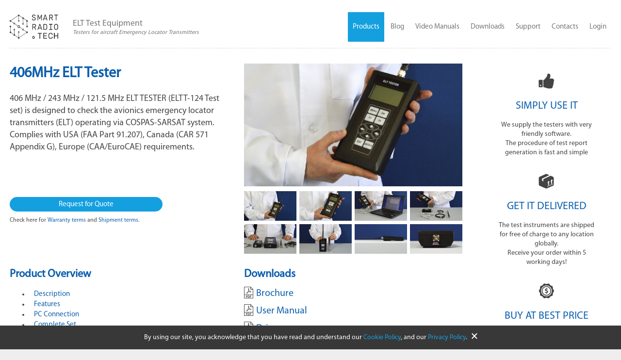

--- FILE ---
content_type: text/html; charset=UTF-8
request_url: https://elttesters.com/406mhz-elt-tester.html
body_size: 7577
content:

<!DOCTYPE html PUBLIC "-//W3C//DTD XHTML 1.0 Transitional//EN" "http://www.w3.org/TR/xhtml1/DTD/xhtml1-transitional.dtd">
<html xmlns="http://www.w3.org/1999/xhtml" xml:lang="en-en" lang="en-en">
<head>
	<meta http-equiv="Content-Type" content="text/html; charset=utf-8" />
	<meta name="language" content="en" />
	<meta name="viewport" content="width=device-width, initial-scale=1.0" />
	<link rel="stylesheet" type="text/css" href="/css/elttesters.css?v=2" />
	<link href="/images/favicon.ico" rel="shortcut icon" type="image/x-icon">
					<script type="text/javascript" src="https://www.google.com/recaptcha/api.js?hl=en"></script>
	<link rel="stylesheet" type="text/css" href="/css/l.css" />
<script type="text/javascript" src="/assets/3dbc6189/jquery.js"></script>
<script type="text/javascript" src="/assets/3dbc6189/jui/js/jquery-ui.min.js"></script>
<script type="text/javascript" src="/js/l.js"></script>
<script type="text/javascript" src="/js/main.js"></script>
<script type="text/javascript" src="https://cdnjs.cloudflare.com/ajax/libs/jquery.mask/1.14.16/jquery.mask.js"></script>
<title>406MHz ELT Tester. ELT Tester | Musson Electronics Inc</title>
		<!-- Google Tag Manager -->
	<script>(function(w,d,s,l,i){w[l]=w[l]||[];w[l].push({'gtm.start':
	new Date().getTime(),event:'gtm.js'});var f=d.getElementsByTagName(s)[0],
	j=d.createElement(s),dl=l!='dataLayer'?'&l='+l:'';j.async=true;j.src=
	'https://www.googletagmanager.com/gtm.js?id='+i+dl;f.parentNode.insertBefore(j,f);
	})(window,document,'script','dataLayer','GTM-P48769R');</script>
	
		<!-- End Google Tag Manager -->
		<!-- Global site tag (gtag.js) - Google Analytics -->
		<!-- Google tag (gtag.js) -->
		<script async src="https://www.googletagmanager.com/gtag/js?id=G-9Q1VRV8QV3"></script>
		<script>
		window.dataLayer = window.dataLayer || [];
		function gtag(){dataLayer.push(arguments);}
		gtag('js', new Date());

		gtag('config', 'G-9Q1VRV8QV3');
		</script>
		<script async src="https://www.googletagmanager.com/gtag/js?id=UA-144091102-1"></script>
		<script>
		  window.dataLayer = window.dataLayer || [];
		  function gtag(){dataLayer.push(arguments);}
		  gtag('js', new Date());

		  gtag('config', 'UA-144091102-1');
		</script>
		<!-- Yandex.Metrika counter -->
		<script type="text/javascript" >
		(function(m,e,t,r,i,k,a){m[i]=m[i]||function(){(m[i].a=m[i].a||[]).push(arguments)};
		m[i].l=1*new Date();k=e.createElement(t),a=e.getElementsByTagName(t)[0],k.async=1,k.src=r,a.parentNode.insertBefore(k,a)})
		(window, document, "script", "https://mc.yandex.ru/metrika/tag.js", "ym");

		ym(54534343, "init", {
				clickmap:true,
				trackLinks:true,
				accurateTrackBounce:true,
				webvisor:true
		});
		</script>
		<noscript><div><img src="https://mc.yandex.ru/watch/54534343" style="position:absolute; left:-9999px;" alt="" /></div></noscript>
		<!-- /Yandex.Metrika counter -->
		<script type="text/javascript">
		/*<![CDATA[*/
		var recaptchaCallback = function(response){jQuery('#ContactForm_verifyCode').val(response);};
		/*]]>*/
		</script>
</head>

<body>
<!-- Google Tag Manager (noscript) -->
<noscript><iframe src="https://www.googletagmanager.com/ns.html?id=GTM-P48769R"
height="0" width="0" style="display:none;visibility:hidden"></iframe></noscript>
<!-- End Google Tag Manager (noscript) -->
<div class="container">


	<div class="top-block block">
	    <div class="top-menu margined">
  <div class="logo"><a href="https://elttesters.com" title="ELT Test Equipment. Smart Radio Tech">&nbsp;</a></div>
  <div class="sublogo"><h3>ELT Test Equipment</h3><p>Testers for aircraft Emergency Locator Transmitters</p></div>
  <div class="top-menu-items">
      <a href="https://elttesters.com" id="active">Products</a>
      <a href="/blog.html"  title="ELT Testers Blog">Blog</a>
      <a href="/video.html"  title="Video Manuals">Video Manuals</a>
      <a href="/downloads.html"  title="Downloads">Downloads</a>
      <a href="/support.html"  title="Support">Support</a>
      <a href="/contact-us.html"  title="Contacts">Contacts</a>
              <a href="#" title="" class="login-required">Login</a>
      
  </div>
  <div class="close-panels mobile"><a href="#" class="close"></a></div>
  <div class="mobile-menu"></div>
</div>
<div class="margined">
  <div class="whdev"></div>
</div>
	</div>

	<div class="main-content block margined">
	  
<div class="product-details">
 <div class="product-row">
	<div class="product-column">
		<h1>406MHz ELT Tester</h1>
		<p class="enlarged">406 MHz / 243 MHz / 121.5 MHz ELT TESTER (ELTT-124 Test set) is designed to check the avionics emergency locator transmitters (ELT) operating via COSPAS-SARSAT system. Complies with USA (FAA Part 91.207), Canada (CAR 571 Appendix G), Europe (CAA/EuroCAE) requirements.</p>

		<div class="request-box">
			<a href="#" class="requestquote get-quote-form">Request for Quote</a>
		</div>
		<div class="terms-box">
			Check here for <a href="#" title="Warranty" class="show-warranty-terms">Warranty terms</a> and <a href="#" title="Shipment" class="show-shipment-terms">Shipment terms</a>.
		</div>

	</div>
	<div class="product-column">
		<div class="photogallery">
			<div class="mainphoto">
				<a class="venobox" rel="gallery" href="images/devices/406MHz-elt-tester.jpg"><img src="images/devices/mid/406MHz-elt-tester.jpg" alt="406MHz ELT Tester"></a>
			</div>

			<div class="otherphotos">
																												<a class="venobox" rel="gallery" href="images/devices/3d19467bd0.jpg"><img src="images/devices/small/3d19467bd0.jpg" class="photo" title="406MHz ELT Tester"></a>
																				<a class="venobox" rel="gallery" href="images/devices/1223e78ea0.jpg"><img src="images/devices/small/1223e78ea0.jpg" class="photo" title="406MHz ELT Tester"></a>
																				<a class="venobox" rel="gallery" href="images/devices/b86bf8806f.jpg"><img src="images/devices/small/b86bf8806f.jpg" class="photo" title="406MHz ELT Tester"></a>
																				<a class="venobox" rel="gallery" href="images/devices/5c4a2ba040.jpg"><img src="images/devices/small/5c4a2ba040.jpg" class="photo" title="406MHz ELT Tester"></a>
																				<a class="venobox" rel="gallery" href="images/devices/434b44f816.jpg"><img src="images/devices/small/434b44f816.jpg" class="photo" title="406MHz ELT Tester"></a>
																				<a class="venobox" rel="gallery" href="images/devices/1814847a5a.jpg"><img src="images/devices/small/1814847a5a.jpg" class="photo" title="406MHz ELT Tester"></a>
																				<a class="venobox" rel="gallery" href="images/devices/7b5e6d0591.jpg"><img src="images/devices/small/7b5e6d0591.jpg" class="photo" title="406MHz ELT Tester"></a>
																				<a class="venobox" rel="gallery" href="images/devices/fa6c8dcae7.jpg"><img src="images/devices/small/fa6c8dcae7.jpg" class="photo" title="406MHz ELT Tester"></a>
													<span class="photomargin"></span>
		 </div>
		</div>
	</div>
 <span class="product-column-margin"></span>
 </div>
<div class="product-row">

	<div class="product-column">
		<h2>Product Overview</h2>
		<div id="tabsProducts">
					<ul class="tt">
							<li><a href="#xdescription" title="Списки" style="padding: 5px 10px 5px 10px; ">Description</a></li>
							<li><a href="#xfeatures" title="Списки" style="padding: 5px 10px 5px 10px; ">Features</a></li>
							<li><a href="#xpc" title="Списки" style="padding: 5px 10px 5px 10px; ">PC Connection</a></li>
							<li><a href="#xset" title="Списки" style="padding: 5px 10px 5px 10px; ">Complete Set</a></li>
							<li><a href="#xtechdesc" title="Списки" style="padding: 5px 10px 5px 10px; ">Technical Data</a></li>
					</ul>

			<div id="xdescription" class="limited2">
				<h3>Description</h3>
				<p><strong>406 MHz / 243 MHz / 121.5 MHz ELT TESTER (ELTT-124 Test set)</strong>&nbsp;is designed to check the avionics emergency locator transmitters (ELT) operating via COSPAS-SARSAT system.</p>
<p>The 406MHz ELT TESTER is specified service equipment and reliable test solution for aircraft surveyors, ELT suppliers, classification societies and administrative authorities.</p>
<p>ELT Test Set provides accurate, independent testing in volume of annual test requirements or in volume of maintenance requirements or for fast check after ELT&rsquo;s encoding or installation in accordance with&nbsp;<strong>USA (FAA Part 91.207), Canada (CAR 571 Appendix G), Europe (CAA/EuroCAE) requirements</strong>.</p>
<p>ELT Test set is represented on US market under Icarus Instruments Inc trademark and&nbsp;ELTT-124&nbsp;name.</p>
<p>ELT Test Set can receive messages from any 406 MHz COSPAS-SARSAT beacons transmitting either in test mode or in real alert emergency mode.</p>
<p>The signal can be received through the broadcast by means of antenna or the tester can be connected directly by means of cable through a suitable attenuator included in standard deliver set.&nbsp;<strong>Radiated tests in real alert emergency mode should be carried out using screened room (or enclosure) only.</strong></p>
<p>Since it is crucial for the beacon ID to be registered with the national authorities, the 406 MHz ELT Tester provides an easy means to verify the ID after installation or reprogramming.</p>
<p>The tester provides demodulation and decoding of the emergency information and displays on your choice the НЕХ-code (15 Hex ID or the message 1-112 bit) as well as all decoded information in text view with all measured parameters. Tester displays position data (if available) in degree&rsquo;s, minutes, seconds. Besides, the BCH code is calculated and compared with received one, and the result is displayed.</p>
<p>The tester provides measurement of received signal level on frequencies of 121,5MHz, 243MHz, 406MHz.</p>
<p>The tester provides measurement of frequency meaning on 121.5 MHz, 243 MHz and 406 MHz channels.</p>
<p>The tester allows to perform measurement of beacon parameters by means of standard external antenna (on distance from 3 to 15 meters), as well as via high-frequency cable and attenuator connection.</p>
<p>The tester can be used for Galileo Search and Rescue equipment service.</p>			</div>

			<div id="xfeatures" class="limited2">
				<h2>Specification / Features</h2>
				<p><strong>The 406MHz ELT Tester allows to perform:</strong></p>
<ul type="disc">
<li>reception, demodulation and decoding of the emergency information transmitted on channel 406 MHz;</li>
<li>position data encoding(if available) in degree&rsquo;s, minutes, seconds;</li>
<li>frequency measurement of 406MHz signal with accuracy &plusmn; 500Hz;</li>
<li>frequency measurement of 121,5 MHz signal with accuracy &plusmn; 300Hz;</li>
<li>frequency measurement of 243 MHz signal with accuracy &plusmn; 300Hz;</li>
<li>level measurement on 406 MHz channel in range 19&hellip;43dBm with accuracy &plusmn;0.5dB (-34&hellip;-10dBm &plusmn;2dB &nbsp;by means of antenna);</li>
<li>level measurement on 121.5 MHz channel in range 13&hellip;20dBm with accuracy &plusmn;0.5dB (-40&hellip;-34dBm &plusmn;2dB &nbsp;by means of antenna);</li>
<li>level measurement on 243 MHz channel in range 13&hellip;20dBm with accuracy &plusmn;0.5dB (-40&hellip;-34dBm &plusmn;2dB &nbsp;by means of antenna);;</li>
<li>estimation of the positive/negative phase deviation of modulated signal with accuracy to &nbsp;&plusmn; 2,8о;</li>
<li>measurement of total transmission time of 406 MHz signal with accuracy &plusmn; 0,2%;</li>
<li>measurement of&nbsp; unmodulated carrier duration of 406 MHz signal with accuracy &plusmn; 0,2%;;</li>
<li>estimation of the equivalent radiated power of 406 MHz signal through broadcast.</li>
</ul>
<p>The tester power supply is performed by 4 AA batteries 1,5V, as well as by external DC source with voltage 4,5&hellip;7 V and load current no less than 300 mA. The tester is power supplied by USB cable when connected to computer or net USB adapter.</p>
<p>Approximate continuous operation time of the tester from the internal power supply elements is about 6 hours.</p>			</div>

			<div id="xpc" class="limited2">
				<h2>Connection to PC</h2>
				<p>After all tests are done usually it is required to process the measured data, prepare and print the test reports.</p>
<p>Thus the ETL Tester (Test set) can be easily connected to any PC or laptop. The connection is carried out by means of standard USB A-USB A cable and special software available on this website. The minimal requirements are Microsoft OS, such as Windows XP, Windows Vista or Windows 7 and at least 1 USB port. No special hardware configuration is required.</p>
<p>Also the special FTDI driver should be installed for proper connection. It can be downloaded at our web-site as well.</p>
<p>So, it is very simple to connect the tester to PC. Connect one side of the cable to tester and other to PC. Then install the drivers following the standard Windows wizard. After the driver is installed run the software. No installation is required. Just run the executive file and press DOWNLOAD MESSAGE button. All measured data will be transferred to PC.</p>			</div>

			<div id="xset" class="limited2">
				<h2>Complete set of 406MHz ELT Tester</h2>
				<ul>
<li>ELT Tester</li>
<li>Antenna</li>
<li>PC cable (USB A &ndash; USB A 1.5m)</li>
<li>HF &ndash; attenuator</li>
<li>HF cable TNC/TNC 0.5 m RG58</li>
<li>HF cable BNC/TNC 1 m RG58</li>
<li>4 AA batteries</li>
<li>Technical description and operation manual (English)</li>
<li>Device packing</li>
<li>Software and software user&rsquo;s manual (available at our website)</li>
</ul>
<div>* ELT Test set is represented on US market under Icarus Instruments Inc trademark and&nbsp;ELTT-124&nbsp;name. The&nbsp;US market&nbsp;complete set may differs.</div>			</div>

			<div id="xtechdesc" class="limited2">
				<h2>Technical description</h2>
				<div class="sub">
<p><strong>The 406MHz ELT Tester allows to perform:</strong></p>
<ul type="disc">
<li>reception, demodulation and decoding of the emergency information transmitted on channel 406 MHz;</li>
<li>position data encoding(if available) in degree&rsquo;s, minutes, seconds;</li>
<li>frequency measurement of 406MHz signal with accuracy &plusmn; 500Hz;</li>
<li>frequency measurement of 121,5 MHz signal with accuracy &plusmn; 300Hz;</li>
<li>frequency measurement of 243 MHz signal with accuracy &plusmn; 300Hz;</li>
<li>level measurement on 406 MHz channel in range 19&hellip;43dBm with accuracy &plusmn;0.5dB (-34&hellip;-10dBm &plusmn;2dB &nbsp;by means of antenna);</li>
<li>level measurement on 121.5 MHz channel in range 13&hellip;20dBm with accuracy &plusmn;0.5dB (-40&hellip;-34dBm &plusmn;2dB &nbsp;by means of antenna);</li>
<li>level measurement on 243 MHz channel in range 13&hellip;20dBm with accuracy &plusmn;0.5dB (-40&hellip;-34dBm &plusmn;2dB &nbsp;by means of antenna);</li>
<li>estimation of the positive/negative phase deviation of modulated signal with accuracy to &nbsp;&plusmn; 2,8о;</li>
<li>measurement of total transmission time of 406 MHz signal with accuracy &plusmn; 0,2%;</li>
<li>measurement of&nbsp; unmodulated carrier duration of 406 MHz signal with accuracy &plusmn; 0,2%;</li>
<li>estimation of the equivalent radiated power of 406 MHz signal through broadcast.</li>
</ul>
<p>The tester power supply is performed by 4 AA batteries 1,5V, as well as by external DC source with voltage 4,5&hellip;7 V and load current no less than 300 mA. The tester is power supplied by USB cable when connected to computer or net USB adapter.</p>
<p>Approximate continuous operation time of the tester from the internal power supply elements is about 6 hours.</p>
</div>			</div>
		</div>
	</div>

	<div class="product-column">
				<div class="downloads">
				<h2>Downloads</h2>

							<div class="download">

									
				<div class="dowtext">
					
							<a  href="/downloads/elt-tester-brochure.pdf" class="pdf" >
								Brochure							</a>

											</div>
		</div>
					<div class="download">

									
				<div class="dowtext">
					
							<a  href="#" class="login-required pdf" >
								User Manual							</a>

											</div>
		</div>
					<div class="download">

									
				<div class="dowtext">
					
							<a  href="http://www.ftdichip.com/Drivers/VCP.htm" class="zip" >
								Driver							</a>

											</div>
		</div>
					<div class="download">

									
				<div class="dowtext">
					
							<a  href="/downloads/elt_test_report.pdf" class="pdf" >
								Test Report							</a>

											</div>
		</div>
					<div class="download">

									
				<div class="dowtext">
					
							<a  href="#" class="login-required zip" >
								Software for MAC							</a>

											</div>
		</div>
					<div class="download">

									
				<div class="dowtext">
					
							<a  href="#" class="login-required zip" >
								Software for Windows							</a>

											</div>
		</div>
			</div>

				<div class="videomanual">
			<h2>Video manuals</h2>

							<div class="videoman">
					<div class="videoimg"><a href="#" action="video" src="https://www.youtube.com/embed/-DG1-w1g7Uc?autoplay=1"><img src="images/videoimg/elt-tester-general-description.png" title="General Description"></a></div>
					<h4 class="videotitle">General Description</h4>
					<div class="videodesc">Different views, complete set, keyboard, outputs, LCD description.</div>
				</div>
							<div class="videoman">
					<div class="videoimg"><a href="#" action="video" src="https://www.youtube.com/embed/FiWdNyROtqI?autoplay=1"><img src="images/videoimg/elt-tester-operation.png" title="Operation manual"></a></div>
					<h4 class="videotitle">Operation manual</h4>
					<div class="videodesc">Description of main menu items. </div>
				</div>
							<div class="videoman">
					<div class="videoimg"><a href="#" action="video" src="https://www.youtube.com/embed/H2JhGP-hAH0?autoplay=1"><img src="images/videoimg/elt-test-by-attenuator.png" title="Test ELT by attenuator"></a></div>
					<h4 class="videotitle">Test ELT by attenuator</h4>
					<div class="videodesc">ELT Test procedure example through attenuator</div>
				</div>
							<div class="videoman">
					<div class="videoimg"><a href="#" action="video" src="https://www.youtube.com/embed/SRR6mEL-gRc?autoplay=1"><img src="images/videoimg/elt-test-by-antenna.png" title="Test ELT by antenna"></a></div>
					<h4 class="videotitle">Test ELT by antenna</h4>
					<div class="videodesc">ELT Test procedure by antenna</div>
				</div>
							<div class="videoman">
					<div class="videoimg"><a href="#" action="video" src="https://www.youtube.com/embed/Z9U_9ST2peA?autoplay=1"><img src="images/videoimg/elt-tester-software.png" title="ELT Tester software"></a></div>
					<h4 class="videotitle">ELT Tester software</h4>
					<div class="videodesc">ELT Tester manual. Create test report after measurements have been done.</div>
				</div>
							 <span class="videmanual-margin"></span>
		</div>
		

  </div>
	 <span class="product-column-margin"></span>
 </div>
</div>
<div class="product-promos internal">
	<div class="risk-reducers">
  <div class="reducer">
    <div class="reducer-icon use"></div>
    <h4 class="reducer-slogan">SIMPLY USE IT</h4>
    <p>We supply the testers with very friendly software. <br/>
       The procedure of test report generation is fast and simple</p>
  </div>
  <div class="wvdev"> </div>
  <div class="reducer">
    <div class="reducer-icon deliver"></div>
    <h4 class="reducer-slogan">GET IT DELIVERED</h4>
    <p>The test instruments are shipped for free of charge to any location globally.<br/>
      Receive your order within 5 working days!
  </div>
  <div class="wvdev"> </div>
  <div class="reducer">
    <div class="reducer-icon price"></div>
    <h4 class="reducer-slogan">BUY AT BEST PRICE</h4>
    <p>Here you purchase from manufacturer directly. <br/>
       Therefore we can offer you the best prices and risk reducers.</p>
  </div>
  <div class="wvdev"> </div>
  <div class="reducer">
    <div class="reducer-icon minimize"></div>
    <h4 class="reducer-slogan">MINIMIZE YOUR RISKS</h4>
    <p>We provide global two years warranty against manufacture and firmware faults. <br/>
       We assure continuous customer support, tech team is always to help and can be easily contacted.</p>
  </div>
  <span class="testermargin"></span>
</div>
	</div>





<!--
<div class="coolers">
	<p><strong>Here you may purchase directly from the manufacturer stock,</strong></p>
	<p>We offer:</p>
			<ul>
				 <li>- The best prices</li>
		  	 <li>- Two years warranty period</li>
		  	 <li>- Free shipping by DHL-express to any location</li>
			</ul>
	<p>Receive your order within 5 working days!</p>
	<p><strong>Aeromarine SRT assures continuous customer support</strong></p>
	<p>You get:</p>
		<ul>
		  <li>- Friendly software and easy operation</li>
		  <li>- Life-time long software and firmware updates</li>
		</ul>
</div> -->
	</div>


<div class="footer block margined">
	<div class="footer-box">
			<a href="https://elttesters.com" title="Musson Electronics Inc" class="footer-logo"><img src="/images/smartradio-grey.png" alt="Musson Electronics Inc"></a>
			<p>

				
				<br/><br/>
				Tel: +381 63 1252129
				<br/> <br/>Call us  10:00 am - 18:00 pm <br/>(UTC+2)</p>
		</div>

		<div class="footer-box" style="color: #cfcfcf" >
			<strong>Smart Radio Tech d.o.o</strong>
			<br/> Sarajevska 40, Savski Venac, Belgrade <br/> 11000, Serbia
			<br/><br/>
			<strong>Smart Radio Tech SRL</strong>
			<br/> Vanatori street, no 5-11, ap. 2, Bucharest, <br/> 050136, Romania
		</div>

		<div class="footer-box">
			<strong>Main pages:</strong>
			<div class="fmenu">
				<a href="https://elttesters.com" title="ELT Tester">ELT Testers</a>
				<a href="/video.html" title="Video Manuals">Video Manuals</a>
				<a href="/downloads.html" title="Downloads">Downloads</a>
				<a href="/support.html" title="Support">Support</a>
			</div>
		</div>

		<div class="footer-box">
			<strong>Conditions & terms:</strong>
			<div class="fmenu">
					<a href="/warranty-terms.html" title="Warrant Terms">Warranty terms</a>
					<a href="/shipment-terms.html" title="Shipment Terms">Shipment terms</a>
					<a href="/privacy.html" title="Privacy">Privacy Policy</a>
										<a href="/cookie-policy.html" title="Privacy">Cookie Policy</a>
					<br/>
					<a href="/contact-us.html" title="Contacts">Contact us</a>
			</div>
		</div>
</div>
<br/>
<div class="copyright"><!--LiveInternet counter--><script type="text/javascript"><!--
document.write("<a href='http://www.liveinternet.ru/click' "+
"target=_blank><img src='//counter.yadro.ru/hit?t14.1;r"+
escape(document.referrer)+((typeof(screen)=="undefined")?"":
";s"+screen.width+"*"+screen.height+"*"+(screen.colorDepth?
screen.colorDepth:screen.pixelDepth))+";u"+escape(document.URL)+
";"+Math.random()+
"' alt='' title='LiveInternet' "+
"border='0' width='88' height='31'><\/a>")
//--></script><!--/LiveInternet-->
<br/><br/>All rights reserved. © Smart Radio Tech, 2026</div>
<br/>
</center>

<div class="hidden-forms">
		 <div class="hidden-panel-trans">
											 
<div class="hidden-panel login-panel limited">
      <div class="close-panels"><a href="#" class="close"></a></div>
  <div class="header">Login</div>
    <div class="form-panel">
          <form id="login-form" action="/406mhz-elt-tester.html" method="post">
            <input class="email" placeholder="email" name="LoginForm[email]" id="LoginForm_email" type="text" />
            <input class="password" placeholder="password" name="LoginForm[password]" id="LoginForm_password" type="password" />
            <input id="ytLoginForm_rememberMe" type="hidden" value="0" name="LoginForm[rememberMe]" /><input style="display:none;" name="LoginForm[rememberMe]" id="LoginForm_rememberMe" value="1" type="checkbox" />            <input value="LzQwNm1oei1lbHQtdGVzdGVyLmh0bWw," name="LoginForm[returnUrl]" id="LoginForm_returnUrl" type="hidden" />
            <input class="do-login" name="login-button" type="submit" value="Submit" />            </form>
            <div class="login-links"> <a href="#" class="forgot-password">Recover password</a> / <a href="#" class="regme">Register</a></div>


      <div class="form-error login-info"></div>
  </div>

<div class="agreement">* By submitting the data, you agree &#10003; to our <a href="#">privacy policy</a></div>
</div>
						 

<div class="hidden-panel forgot-password-panel limited">
      <div class="close-panels"><a href="#" class="close"></a></div>
  <div class="header">Password Recovery</div>
    <div class="form-panel">
          <form id="password-recovery-form" action="/406mhz-elt-tester.html" method="post">
            <input class="email" placeholder="email" name="RegistrationForm[email]" id="RegistrationForm_email" type="text" />            <input value="LzQwNm1oei1lbHQtdGVzdGVyLmh0bWw," name="RegistrationForm[returnUrl]" id="RegistrationForm_returnUrl" type="hidden" />            <div class="waiting reg"></div>
            <input class="do-register sending" type="submit" name="yt0" value="Send email with password" />            </form>
      <div class="login-links"> <a href="#" class="login">Login</a> / <a href="#" class="regme">Register</a></div>
      <div class="form-error login-info"></div>
    </div>


  <div class="agreement">* By submitting the data, you agree &#10003; to our <a href="#">privacy policy</a></div>
  </div>
						 

<div class="hidden-panel registration-panel limited">
      <div class="close-panels"><a href="#" class="close"></a></div>
  <div class="header">Registration</div>
    <div class="form-panel">
          <form id="registration-form" action="/406mhz-elt-tester.html" method="post">
            <input class="email" placeholder="email" name="RegistrationForm[email]" id="RegistrationForm_email" type="text" />            <input value="LzQwNm1oei1lbHQtdGVzdGVyLmh0bWw," name="RegistrationForm[returnUrl]" id="RegistrationForm_returnUrl" type="hidden" />            <div class="waiting reg"></div>
            <input class="do-register sending" type="submit" name="yt1" value="Send email with password" />            </form>
      <div class="login-links"> <a href="#" class="login">Login</a> / <a href="#" class="forgot-password">Recover password</a></div>
      <div class="form-error login-info"></div>
    </div>


  <div class="agreement">* By submitting the data, you agree &#10003; to our <a href="#">privacy policy</a></div>
  </div>
								 <div id="data"></div>
		 </div>
</div>

</div>

<div class="data" style="display:none;">
	<div class="token" token="RGxzVThYcX5SRTdIUVFsWEkxNzFrY1Z3cGE3WndDejYFQJ3RnRwa_5T8-tC6MKl9DaeSocKb47LzyfxncWQmfA=="></div>
</div>

<div class="hidden-block">
	<div class="hidden-container">
		<img class="slideshow" src="" />
	</div>
</div>

<div class="hidden-video">
	<div class="hidden-video-container">
				 <div class="close-panels"><a href="#" class="close"></a></div>
		<iframe src=""></iframe>
	</div>
</div>

<div class="cookies">
	<span>By using our site, you acknowledge that you have read and understand
		our
		<a href="/cookie-policy.html" title="Cookies">Cookie Policy</a>, and our
		<a href="/privacy.html" title="Privacy">Privacy Policy</a>.
		&nbsp; <img class="close_cookies" src="/images/close_cookies.png" width="12px"/>
	</span>
</div>

<script type="text/javascript">
/*<![CDATA[*/
jQuery(function($) {
jQuery('#tabsProducts').tabs({'collapsible':false}); jQuery('.venobox').magnificPopup({type: 'image',gallery:{enabled:true}});
});
/*]]>*/
</script>
</body>
</html>


--- FILE ---
content_type: text/css
request_url: https://elttesters.com/css/elttesters.css?v=2
body_size: 5151
content:
body, html {margin: 0px; padding:0px; font-family: helvetica; background: #eee;}

@font-face {
    font-family: 'Myriad4';
    src: url("//elttesters.com/fonts/MyriadPro-Regular.otf") format("opentype");
    font-weight: 300
}


body, div, p, input {font-family: "Myriad4", helvetica, sans-serif; color: #444; font-size:15px; word-wrap: break-word;
-webkit-line-grid: notes; line-height: 1.4;
-webkit-font-smoothing: antialiased;
}
img {border:0px; max-width: 100%;}

h1, h2, h3, h4 {color:#0b5fae; margin:20px 0px 10px; padding: 0px;}

a {text-decoration: none; color: #0b5fae;}
a:hover {opacity: 0.9;}

.container {width: 100%; text-align: center; }
.block {max-width: 1400px;  margin: 0 auto; min-height: 60px; text-align: left; position: relative; overflow:hidden;}
.margined {padding: 0 20px 0 20px; box-sizing: border-box;}

.top-menu {width: 100%; position: relative; height: 98px;}

.front-top-block { background: url("../images/frontbg.jpg") #909090 no-repeat; }
.top-block {background: #fff;}

.main-content { background: #fff; }

.whdev, .wvdev {background: url("../images/point-white.png") repeat-x; height: 3px; width: 100%; background-size: 5px 5px; opacity: 0.75;}
.top-block .whdev { background: url("../images/point-grey.png") repeat-x; height: 3px; width: 100%; background-size: 5px 5px; opacity: 0.75; }
.wvdev {width: 3px; background-repeat: repeat-y; height: 100%; }

.logo a {display: block; width: 100px; height:50px; background: url("../images/smartradio.png") no-repeat; position: absolute; top: 30px; left: 20px; background-size: 100px 50px;}
.front-top-block .logo a {background: url("../images/smartradio-white.png") no-repeat; background-size: 100px 50px;}
.sublogo {position: absolute; left: 150px; top: 37px; color: #fff; overflow: hidden;}

.sublogo h3 {margin: 0px; padding: 0px; font-weight: normal; color: #fff;}
.sublogo p {margin: -2px 0px 0px; padding: 0px; color: #fff; font-size: 12px; font-style: italic;}
.top-block .sublogo, .top-block .sublogo p,  .top-block h3{color: #777;}

.top-menu-items, .mobile-menu {position: absolute; right: 20px; top: 25px;}
.front-top-block .top-menu-items a {display: inline-block; color: #fff; padding: 20px 10px;}
.top-block .top-menu-items a {display: inline-block; color: #777; padding: 20px 10px;}
.top-menu-items a:hover, .top-menu-items a#active { background: #14a0df;color: #fff;  }
.mobile-menu {display: none; background: url("../images/menu-icons.png") no-repeat; background-size: 20px 60px; width: 20px; height: 20px; position: absolute; top: 45px; right: 30px;background-position: 0 -40px;  cursor: pointer;}

.what-we-do {color: #fff; font-size: 24px; text-align: center; margin: 40px auto 20px;}
.what-you-need {max-width: 400px; text-align: center; margin: 20px auto; background: #fff; width: auto; color: #0b5fae; font-size: 20px; padding: 10px 20px;}
.requestquote a {display: block; color: #fff; background: #14a0df; border-radius: 30px; padding: 7px 0px; font-style: italic; max-width: 250px; margin: 0px auto; text-align: center;}

.left-content {display: inline-block; width: 74%; vertical-align: top;}
.right-content {display: inline-block; width: 25%; vertical-align: top;}
a.small-link {font-size:12px;}

.testerpromo img {max-width: 100%;}

.front-testers {margin: 50px 0 20px;}
.front-testers .wvdev { display: table-cell; width: 3px; padding: 0 35px; background-position: 50% 0;}
.front-testers .front-tester {display: table-cell; width: 30%; box-sizing: border-box; margin: 0px; overflow: hidden; color: #fff; vertical-align: top;}
.front-testers .front-tester h2 {font-size: 28px; color: #fff; margin: 0px; padding: 0px;}
.front-tester img {max-width: 320px; border: 1px solid #fff; margin:0px 0px 20px 0px;}
.front-testers .front-tester p {color: #fff; font-weight: bold;}
.front-testers .front-tester a {color: #fff;}

.risk-reducers {background: rgba(20, 160, 223, 0.5); padding: 10px 0;}
.risk-reducers .reducer {display: table-cell; width: 24%; text-align: center; padding: 10px 20px;}
.risk-reducers .reducer p {color: #fff; font-size: 14px;}
.risk-reducers .reducer h4 { font-size: 22px; font-weight: normal; color:#fff; }
.risk-reducers .wvdev {display: table-cell; width: 3px;}
.risk-reducers .reducer-icon {width: 33px; height: 33px; background: url("../images/icons_white.png") no-repeat; background-size: 32px 224px; margin: 0 auto;}
.risk-reducers .reducer-icon.deliver {background-position: 0 -64px;}
.risk-reducers .reducer-icon.price {background-position: 0 -128px;}
.risk-reducers .reducer-icon.minimize {background-position: 0 -192px;}

.internal .risk-reducers {background: none;}
.internal .risk-reducers .reducer {display: block; width: 100%; box-sizing: border-box;}
.internal .risk-reducers .reducer p {color: #444;}
.internal .risk-reducers .reducer h4 {color:#0b5fae; }
.internal .risk-reducers .reducer-icon {width: 33px; height: 33px; background: url("../images/icons_grey.png") no-repeat; background-size: 32px 224px; margin: 0 auto;}
.internal .risk-reducers .reducer-icon.deliver {background-position: 0 -64px;}
.internal .risk-reducers .reducer-icon.price {background-position: 0 -128px;}
.internal .risk-reducers .reducer-icon.minimize {background-position: 0 -192px;}


.other-front-testers {margin: 30px 0 30px; text-align: justify;}
.other-front-testers .front-tester {display: inline-block; width: 30%; vertical-align: top; box-sizing: border-box; }
.other-front-testers .front-tester h4 {font-size: 18px; margin: 0px; padding: 0px;}
.other-front-testers .front-tester img {max-width: 220px; border: 1px solid #444; }
.other-front-testers .gvdev {display: table-cell; background: url("../images/point-grey.png") repeat-y; width: 3px; background-size: 5px 5px; opacity: 0.75; height:150px; background-position: 50%; padding: 0 35px;}
.other-front-testers .testermargin {width: 100%; display: inline-block; font-size: 0; line-height: 0}

.support {background: #cceeff;}
.support .article {display: table-cell; width: 48%;}
.support .wvdev {display: table-cell; width: 4%; background-position: 50%;}
.internal .support {margin-top: 30px;}
.internal .support .article {display: block; width: 100%;}

.decoding-promo {padding: 20px;}

.videomanuals, .documents, .articles {max-width: 720px;}

.download-intro-block {margin: 0px; overflow: hidden;}
.download-intro-block img {float: left; margin: 0px 20px 20px 0;}
.download-block {margin-bottom: 50px;}

.blue_table {border-top:1px solid #0b5fae; border-right:1px solid #0b5fae;}
.blue_table td {border-bottom:1px solid #0b5fae; border-left:1px solid #0b5fae; height:20px; padding:3px;}

.product-details {margin-top: 30px; width: 79%; display: inline-block; }
.product-promos {display: inline-block; width: 20%; vertical-align: top; margin-top: 30px;}

.product-column {display: inline-block; width: 49%; vertical-align: top; box-sizing: border-box; padding-right: 30px;}
.product-column h1 {margin:0px; padding: 0px;}
.product-column-margin {display: none;}
.enlarged {font-size: 18px;}

.otherphotos {text-align: justify; max-width: 496px; margin-top: 10px;}
.otherphotos img {display: inline-block; width: 24%;}
.photomargin {width: 100%; display: inline-block; font-size: 0; line-height: 0}
.testermargin {display: none;}

.videos {margin-bottom: 50px;}

.downloads {margin-bottom: 40px; }
.terms-box {margin-top: 10px; font-size: 12px;}

.request-box {margin-top: 90px;}
.request-box a {display: block; width: 70%; background: #14a0df; color: #fff; padding: 5px 0 4px; text-align: center; border-radius: 15px;}

.dowtext { margin-bottom: 10px;}
.dowtext a {display: inline-block; height: 26px; font-size: 20px; background: url("../images/download-icons.png") no-repeat; background-size: 19px 72px; text-indent: 25px;}
.dowtext a.zip {background-position: 0 -48px;}

.videoman {margin:20px 0; overflow: hidden;}
.videoimg img {max-width: 200px; }
.videoimg {max-height: 100px; overflow: hidden; float: left; margin-right: 20px;}

.hidden-block, .hidden-login, .hidden-video {display: none;position: absolute; top:0; left:0; z-index: 1100;  width:100%; height:100%; background: none repeat scroll 0 0 rgba(255,255, 255, 0.8); text-align: center; font: 0/0 a;}
.hidden:before, .hidden-login:before, .hidden-video:before { content: ' '; display: inline-block; vertical-align: middle; height: 100%;}
.hidden-container {display:inline-block; height: auto; vertical-align: middle; width:90%;}
.hidden-video-container {position: relative; display:inline-block; width:100%; height: 100%; max-height: 460px; max-width: 760px; vertical-align: middle; padding: 30px; border: 1px solid #8d867e; border-radius: 6px; background: #fff; box-sizing: border-box;}
.hidden-video-container iframe {width: 100%; height: 87%; border: 0px;}

.login-panel {min-height: 300px;}
.login-panel a, .register {color: #0b5fae;}
.do-login {background: #14a0df; color: #fff; padding: 3px 7px; border: 0px; cursor: pointer;}

.hidden-forms div.header {font-size: 20px; margin: 10px 0 6px 0; color:#0b5fae;}
.hidden-forms {display:none; position: fixed; top:0; left:0; z-index: 11000;  width:100%; height:100%; background: none repeat scroll 0 0 rgba(204,204, 204, 0.8); text-align: center;}
.hidden-panel-trans {position: absolute; margin:0px auto; top: 20%; left: 50%; transform: translateX(-50%); max-width:790px;  border-radius:6px; border: 1px solid #8d867e; padding: 0px; background: #fff; text-align: left;}
.limited {max-width:250px; }
.hidden-panel {position: relative; background: #fff; border-radius:12px; padding:15px 25px 15px 25px; margin:0px; overflow: hidden; display: none;}
.hidden-panel input { box-sizing: border-box;}
.form-panel {margin-bottom: 80px;}
.login-panel, .registration-panel {display: none;}
.form-error {color:#14a0df}
.hidden-panel .name, .hidden-panel .email, .hidden-panel .password, .contacts .name,  .contacts .email, .email
  {display:block; margin-top:5px; height: 28px; border-radius: 5px; padding: 0 10px 0 10px; width: 100%; max-width:250px;  border:1px solid #5d544b; font-size: 15px; font-weight: 400; outline: none; }
.do-register, .do-login {width: 100%; margin-top: 5px; border-radius: 6px; background: #14a0df; border: 1px solid #14a0df; color: #fff; font-size: 15px; font-weight: 400;}
.login-links {padding-top: 5px;}
.facebook-login a { display:block; color: #fff; width: 100%; max-width: 270; border-radius: 6px; padding:4px 0px 4px;
	margin: 10px auto; text-align: center; background: url("../images/facebook.png") #4267b2 no-repeat; background-size: 16px 16px; background-position: 54px 6px;}

.close-panels {position:absolute; top:15px; right: 15px; width: 10px; height: 10px;}
.close-panels.mobile {display: none;}
.close-panels a {display:block; width: 12px; height: 12px; background: url("../images/cross.png") no-repeat; background-size: 12px 12px;}

.login-links a {color: #0b5fae;}
.errorMessage {color: #0b5fae; font-size: 13px;}
.note {color: #0b5fae; font-size: 13px;}

.limited2 {max-width: 760px; text-align: justify;}

.hidden-panel-header {position: fixed; background: #fff; top:0; left: 50%; transform: translateX(-50%); width: 99%;}
.hidden-panel-header h1 {margin-left: 20px;}
.scrollable-panel {position: relative; max-height: 400px; overflow-y: scroll; margin-top: 40px;}
.article-panel a {color:#0b5fae;}

.important {font-size: 16px;}

.settingRow, .row  {margin: 18px; overflow: hidden;  }
.row2 {margin-bottom: 18px;}
.row4 {margin-top: -15px; margin-bottom: 10px; color: #333}
.row4 label {color:#555; font-size: 12px;}
.settingLabel, .row label {width: 200px; float:left;}
.settingInput, .settingUpload {width:500px; float:left;}
.settingInput input, .settingInput textarea,
.row input, .row textarea, .row2 input, .row2 textarea
 {font-size: 14px; color: #333; width: 370px; padding: 0 10px; border: 1px solid #ddd; border-top-color: #bbb; border-radius: 5px; -webkit-border-radius: 5px; height: 25px; box-shadow: inset 0 1px 2px rgba(0,0,0,.18);}
.settingInput textarea, .row textarea, .row2 textarea {height: 70px; padding: 3px 10px 5px;}
.settingInput input.short {width:60px;}
.settingError .errorMessage{color: #CE0000; font-size:14px;}
.buttons input {border:0px; background: #14a0df; color: #fff; padding: 0px 7px 0px 7px; border-radius: 5px; cursor: pointer;  }
.buttons input:hover {opacity: 0.9;}
.row label {display: inline-block; width: 300px;}


.footer {background: #777; text-align: left; margin: 0px auto; color: #cfcfcf; min-height: 130px; padding: 20px 20px;}
.footer a, .footer strong, .footer p {color: #cfcfcf;}
.footer-box {display: inline-block; width: 24%; vertical-align: top; }

.fmenu {margin-top:7px;}
.fmenu a {display: block; padding: 3px 0 3px 0; color:#cfcfcf; cursor: pointer;}
.fmenu a:hover {text-decoration: underline;}
.footer-logo img {width: 100px; height: 50px;}

.flash-success {min-height: 250px;}
.waiting {display: none; background: url("../images/sending-mail.gif"); height: 26px; width: 70%; background-size: 180px 26px ;}
.waiting.reg {width: 100%;}

.cookies { position: fixed; bottom: 0; left: 0px; width: 100%; background: #383838; text-align: center; color: #fff; font-size: 14px;}
.cookies span {display: block; margin: 15px auto 15px auto;}
.cookies span img {cursor: pointer;}
.cookies a {color: #14a0df;}


.frontarticle {display: inline-block; text-align: left; width: 28%; vertical-align: top; background: #fff; border: 1px solid #cfcfcf; padding: 20px 20px;}
.frontarticleimg {max-height: 150px; overflow: hidden;}
.frontarticleimg img {margin-top: -30px;}
.frontarticles .margin { width: 100%; display: inline-block; font-size: 0; line-height: 0 }
.frontarticles {margin: 20px 20px; text-align: justify}


@media (max-width: 1100px) {
  .front-tester img {float: none; margin: 0px 0 20px 0;}
  .front-testers .front-tester {display: inline-block; width: 30%;}
  .front-testers {text-align: justify; }
  .front-testers .front-tester {display: inline-block; width: 30%;}
  .front-testers .testermargin {width: 100%; display: inline-block; font-size: 0; line-height: 0}
  .front-testers .wvdev {display: none;}
  .front-tester img {max-width: 100%; box-sizing: border-box;}
  .front-tester h4 {text-align: left;}
}

@media (max-width: 980px) {
  .sublogo {display: none;}
  .product-details, .product-promos {display: block; width: 100%; box-sizing: border-box;}
  .internal .risk-reducers, .product-row {text-align: justify;}
  .product-column {padding: 0px; width: 45%;}
  .internal .risk-reducers .reducer {display: inline-block; width: 24%; vertical-align: top;}
  .internal .wvdev {display: none;}
  .internal .testermargin, .product-column-margin {width: 100%; display: inline-block; font-size: 0; line-height: 0}
  .internal {background: #cceeff; margin-bottom: 20px;}
    .frontarticle {width: 32%;  box-sizing: border-box;}
}

@media (max-width: 840px) {
  .other-front-testers {text-align: justify; }
  .other-front-testers .front-tester {display: inline-block;}
  .other-front-testers .gvdev {display: none;}
  .left-content, .right-content {display: block; width: 100%; box-sizing: border-box; }
  .right-content {margin-bottom: 20px;}
  .testerspromo {text-align: justify; }
  .testerpromo {display: inline-block; width: 45%; vertical-align: top;}
  .testerspromo .testermargin {width: 100%; display: inline-block; font-size: 0; line-height: 0}
  .frontarticles {background: #fff; margin: 0px;}
  .frontarticle {width:49%;  box-sizing: border-box; border: 0px;}
}

@media (max-width: 740px) {
  .front-testers {text-align: justify; }
  .front-testers .front-tester {display: inline-block; width: 45%;}
  .front-testers .testermargin {width: 100%; display: inline-block; font-size: 0; line-height: 0}
  .front-testers .wvdev {display: none;}
  .front-tester img {max-width: 100%; box-sizing: border-box;}
  .front-tester h4 {text-align: left;}
  .hidden-panel-trans {max-width: 90%; top: 10%; width: 90%;}
  .limited2 {max-width: 90%;}
  .login-panel, .registration-panel {margin:0px auto;}

}

@media (min-width: 740px) {
  .top-menu-items {display: block;}
}

@media (max-width: 710px) {
  .risk-reducers {background: #337799; padding: 10px 0; text-align: justify;}
  .risk-reducers .reducer {display: inline-block; width: 45%;box-sizing: border-box; vertical-align: top; margin-bottom: 20px;}
  .risk-reducers .wvdev {display: none;}
  .risk-reducers .testermargin {width: 100%; display: inline-block; font-size: 0; line-height: 0}
  .close-panels.mobile.active {display: block; position: fixed; z-index: 1000; top: 47px; right: 37px;}
  .front-top-block .close-panels a { background: url("../images/cross-white.png") no-repeat; background-size: 12px 12px; }
  .top-menu-items {display: none; padding-top: 105px;}
  .top-menu-items {position: fixed; z-index:100; width: 100%; height: 100%; background: #fff; top: 0px; left: 0px;}
  .front-top-block .top-menu-items {background: #919191;}
  .front-top-block .top-menu-items a {display: block; text-indent: 10px; }
  .top-block .top-menu-items a {display: block; color: #777; text-indent: 10px;}
  .top-block .top-menu-items a:hover, .front-top-block .top-menu-items a:hover {color: #fff;}
  .front-top-block .mobile-menu { display: block;}
  .top-block .mobile-menu { display: block; background-position: 0 0;}
  .top-block .logo.fixed, .front-top-block .logo.fixed {position: fixed; z-index: 1000; left: 0px;}
  .top-block .whdev.fixed, .whdev.fixed {position: fixed; z-index: 1000; left: 0px;}
  .other-front-testers .front-tester {width: 45%;}
  .footer-box { width: 42%; }
  .support .article {display: block; width: 100%;}
  .support .wvdev {display: none;}
  .internal .risk-reducers .reducer {width: 45%;}

  .product-column {width: 100%;}
  .videomanual {text-align: justify;}
  .videoman {display: inline-block; width: 45%; vertical-align: top;}
  .videoimg {float: none;}
  .videmanual-margin {width: 100%; display: inline-block; font-size: 0; line-height: 0}

  .request-box {text-align: center; margin-top: 40px;}
  .request-box a {margin: 0 auto;}
  .terms-box {text-align: center; margin: 10px 0 40px 0;}
  .mainphoto, .otherphotos {max-width: 496px; margin: 0 auto;}

  .frontarticles {margin: 20px;}
  .frontarticle {width:100%;  box-sizing: border-box; border: 0px; margin-bottom: 20px;}


  .front-tester h2 {text-align: left;}
  .front-tester p {text-align: left;}
  .other-front-testers .front-tester img {max-width: 100%;}
}

@media (max-width: 450px) {
.front-testers .front-tester {width: 100%;}
.other-front-testers .front-tester {width: 100%;}
.footer-box {width: 100%; margin: 0 0 20px 0; text-align: center;}
.risk-reducers .reducer {width: 100%;}
.videoman {width: 100%;}
.testerpromo {width: 100%;}
.settingInput input, .settingInput textarea,
.row input, .row textarea, .row2 input, .row2 textarea {width: 100%;box-sizing: border-box;}
}


--- FILE ---
content_type: application/javascript; charset=utf-8
request_url: https://elttesters.com/js/main.js
body_size: 2468
content:
var js = jQuery.noConflict();

	js(function() {

		var options =  {
			 onKeyPress: function(cep, e, field, options) {
				 var masks = ['+0 000 000-00-00Z', '+00 000 000-00-00'];
				 var mask = (cep.length > 16) ? masks[1] : masks[0];
				 js('#ContactForm_telephone').mask(mask, options);
			},
			translation: {
			      'Z': {
			        pattern: /[0-9]/, optional: true
			      }
		  }};

		js("#ContactForm_telephone").mask('+00 000 000-00-00', options);

    js(".login-required, .login").click(function(e){
       e.preventDefault();
       js(".hidden-forms").show();
       js(".hidden-panel").hide();
       js(".form-error").text("");
       js(".login-panel").show();
     });

     js(document).on( "click", ".regme", function(e) {
       js(".form-error").text("");
       js(".hidden-panel").hide();
       js(".registration-panel").fadeIn(200);
     });

     js(document).on( "click", ".forgot-password", function(e) {
       js(".form-error").text("");
       js(".hidden-panel").hide();
       js(".forgot-password-panel").fadeIn(200);
     });


     js(document).on( "click", ".close, #close", function(e){
           e.preventDefault();
         js(".hidden-forms").hide();
         js(".hidden-forms").hide();
         js(".hidden-forms.smartfaq").hide();
         js(".do-share").hide();
         js(".hidden-panel").hide();
     });

     js(document).on( "click", ".hidden-forms", function() {
       js(".hidden-forms").hide();
     });

     js(document).on( "click", ".hidden-panel-trans", function(e) {
         e.stopPropagation();
         js(this).show();
     });


     js("#login-form").submit(function(e) {
       e.preventDefault();
       e.stopImmediatePropagation();
       var $form = js(this);

       $email = js("#"+$form.attr("id")+" .email").val();

       if (!validateEmail($email)) {
         js(".form-error").text("Enter correct email");
         return false;
       }

       js.ajax({
               type: "POST",
               url: "/login",
               async: false,
               data: $form.serialize(),
               success: function(html){
                 location.reload();
               },
               error : function(error) {
                 js(".form-error").text("Incorrect email or password");
              }
           });

     });

     js("#password-recovery-form, #registration-form").submit(function(e) {

       e.preventDefault();
       e.stopImmediatePropagation();
       var $form = js(this);
       js(".form-error").text("");
       $email = js("#"+$form.attr("id")+" .email").val();

       if (!validateEmail($email)) {
         js(".form-error").text("Enter correct email");
         return false;
       }

       if($form.attr("id") == "password-recovery-form") {
         $url = "/recovery";
        // $error = "User is not found. Use other email or register.";
       } else {
         $url = "/register";
        // $error = "Check email address";
       }

			 js(".sending").hide();
			 js(".waiting").fadeIn(200);

       js.ajax({
               type: "POST",
               url: $url,
               async: true,
               data: $form.serialize(),
               success: function(html) {
                 console.log(html);
                 js("#loginform-email").val($email);
                 js("#loginform-password").val("");
                 js(".login-info").text("Succesfully sent. Please check your email inbox and spam as well.");
                 js(".hidden-panel").hide();
                 js(".login-panel").fadeIn(200);
               },
               error : function(error) {
                console.log("Registration error");
                console.log(error);
                js(".sending").fadeIn(200);
                js(".waiting").hide();
                js(".form-error").text(error.statusText);
              }
           });

     });

		 js(".close_cookies").click(function(e) {
			 js.ajax({
							 type: "POST",
							 url: "/close-cookies-warning",
							 async: false,
							 data: [],
							 success: function(html) {
								 js(".cookies").hide();
							 },
					 });
		 });

     js(".get-quote-form").click(function(e) {
       js(".hidden-panel").hide();
       if(js(".quote-panel").text()) {
         js(".hidden-forms").show();
         js(".quote-panel").show();
         return true;
       }
       js.ajax({
               type: "POST",
               url: "/quote/",
               async: false,
               data: [],
               success: function(html) {
                 js("#data").append(html);
                 js(".hidden-forms").show();
                 js(".quote-panel").show();
                 grecaptcha.render("g-recaptcha", {
                  "sitekey": "6LevWU8UAAAAAOuJiglVuJXnb1xXERNT5W8oAFpG"
                 });
								 js("#ContactForm_request_url").val(window.location.pathname);
               },
           });
     });

	  js(document).on( "submit", "#contact-form", function(e) {
			 js(".sending").hide();
			 js(".waiting").show();
	  });


   js(document).on( "submit", "#quote-form", function(e) {
     e.preventDefault();
     e.stopImmediatePropagation();
     var $form = js(this);

		 js(".sending").hide();
		 js(".waiting").fadeIn(200);

     js.ajax({
             type: "POST",
             url: "/quote/",
             async: true,
             data: $form.serialize(),
             success: function(html) {
                 js("#data").html(html);
                 js(".hidden-forms").show();
                 js(".quote-panel").show();
                 grecaptcha.render("g-recaptcha", {
                  "sitekey": "6LevWU8UAAAAAOuJiglVuJXnb1xXERNT5W8oAFpG"
                 });
             },
              error : function(error) {
                console.log(error);
              }
     });
     return false;
   });


   js(document).on( "click", ".mobile-menu", function(e) {
      js(".top-menu-items").show();
      js(".main-content").hide();
      js(".close-panels.mobile").addClass("active");
      js(".logo").addClass("fixed");
      js(".whdev").addClass("fixed");
   });

   js(document).on( "click", ".close-panels.mobile.active", function(e) {
     js(".close-panels.mobile.active").removeClass("active");
     js(".logo.fixed").removeClass("fixed");
     js(".whdev.fixed").removeClass("fixed");
     js(".main-content").show();
     js(".top-menu-items").hide();
   });

   js(".show-warranty-terms").click(function(e) {
     js(".hidden-panel").hide();
     js.ajax({
             type: "POST",
             url: "/warranty-terms.html",
             async: false,
             data: [],
             success: function(html) {
               js("#data").html(html);
               js(".hidden-forms").show();
               js(".article-panel").show();
             },
         });
   });

   js(".show-shipment-terms").click(function(e) {
     js(".hidden-panel").hide();
     js.ajax({
             type: "POST",
             url: "/shipment-terms.html",
             async: false,
             data: [],
             success: function(html) {
               js("#data").html(html);
               js(".hidden-forms").show();
               js(".article-panel").show();
             },
         });
   });

   js(".getfile").click(function(e) {
     e.preventDefault();
     e.stopImmediatePropagation();
     js.ajax({
             type: "POST",
             url: "/downloads/getfile",
             async: false,
             data: {"id":js(this).attr("data-id")},
             success: function(html) {
               js(location).attr("href", html);
             },
         });
   });


   			js(document).on( "click", ".nav", function() {
   					js("#menu").show();
   					js(".navi").hide();
   			 });




   			js(document).on( "click", ".hidden-block", function() {
   				 js(".hidden-block").hide();
   			 });

   		    js(document).on( "click", "[action=login]", function() {
   				 js(".hidden-login").show();
   			});

   		    js(document).on( "click", "[action=video]", function() {
   				 js(".hidden-video").show();
   				 js(".hidden-video-container iframe").attr("src", js(this).attr("src"));
   			});

         	    js(document).on( "click", ".hidden-video", function() {
   				 js(".hidden-video").hide();
   			 });


     js(document).on( "click", ".deleteImage", function() {

            var _this =  js(this)
                 var image = js(this).attr("image");
                 var tester = js(this).attr("tester");

                js.ajax({
                  type: "POST",
                  url: "/admin/products/dm",
                  async: false,
                  data: "tester="+ tester + "&image=" + image+ "&YII_CSRF_TOKEN=" + js(".token").attr("token"),
                  success: function(html) {_this.remove();  },
                  error :   function(error) { alert(error.responseText);}
                });

                return false;
          });

  });

function validateEmail(email) {
   var re = /^(([^<>()\[\]\\.,;:\s@"]+(\.[^<>()\[\]\\.,;:\s@"]+)*)|(".+"))@((\[[0-9]{1,3}\.[0-9]{1,3}\.[0-9]{1,3}\.[0-9]{1,3}])|(([a-zA-Z\-0-9]+\.)+[a-zA-Z]{2,}))$/;
   return re.test(email);
}
